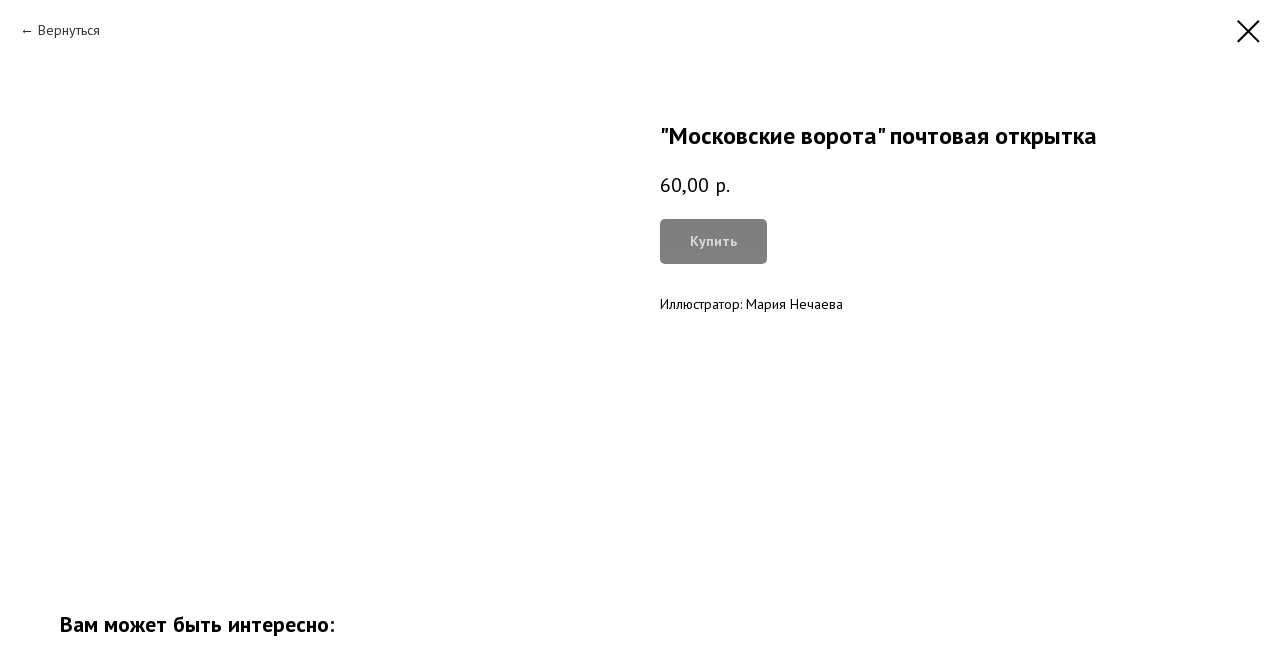

--- FILE ---
content_type: text/css
request_url: https://static.tildacdn.com/ws/project2570697/tilda-blocks-page12112632.min.css?t=1768276561
body_size: 6243
content:
.csssize{height:13140px}.t-body{margin:0px}#allrecords,body{background-color:none}#allrecords{-webkit-font-smoothing:antialiased}#allrecords a{color:#ff8562;text-decoration:none}#allrecords a,#allrecords button,#allrecords .t-radio,#allrecords .t-checkbox,#allrecords .t-img-select{outline:none}#allrecords a:focus-visible,#allrecords button:focus-visible,#allrecords .t-focusable,#allrecords .t-focusable .t-btn,#allrecords .t-focusable .t-btntext,#allrecords .t-img-select:focus-visible+.t-img-select__indicator,#allrecords .t-img-select:focus-visible+.t-img-select__indicator:after,#allrecords .t-radio:focus-visible+.t-radio__indicator,#allrecords .t-checkbox:focus-visible+.t-checkbox__indicator{outline-color:#2015FF;outline-offset:4px;outline-style:auto}#allrecords .t-descr a:focus-visible,#allrecords .t-sociallinks a:focus-visible,#allrecords .ya-share2__link:focus-visible{outline-offset:2px}#allrecords a[href^=tel]{color:inherit;text-decoration:none}#allrecords ol{padding-left:22px}#allrecords ul{padding-left:20px}#allrecords b,#allrecords strong{font-weight:700}@media print{body,html{min-width:1200px;max-width:1200px;padding:0;margin:0 auto;border:none}}.t-records{-webkit-font_smoothing:antialiased;background-color:none}.t-records a{color:#ff8562;text-decoration:none}.t-records a[href^=tel]{color:inherit;text-decoration:none}.t-records ol{padding-left:22px;margin-top:0px;margin-bottom:10px}.t-records ul{padding-left:20px;margin-top:0px;margin-bottom:10px}.t-mbfix{opacity:.01;-webkit-transform:translateX(0px);-ms-transform:translateX(0px);transform:translateX(0px);position:fixed;width:100%;height:500px;background-color:white;top:0px;left:0px;z-index:10000;-webkit-transition:all 0.1s ease;transition:all 0.1s ease}.t-mbfix_hide{-webkit-transform:translateX(3000px);-ms-transform:translateX(3000px);transform:translateX(3000px)}img:not([src]){visibility:hidden}.t-body_scroll-locked{position:fixed;left:0;width:100%;height:100%;overflow:hidden}.r_anim{-webkit-transition:opacity 0.5s;transition:opacity 0.5s}.r_hidden{opacity:0}.r_showed{opacity:1}@media screen and (max-width:1024px){a:active,button:active{-webkit-tap-highlight-color:rgba(255,255,255,.1)}}.t-text{font-family:'PT Sans',Arial,sans-serif;font-weight:300;color:#000000}.t-text_xs{font-size:15px;line-height:1.55}.t-text_sm{font-size:18px;line-height:1.55}.t-text_md{font-size:20px;line-height:1.55}.t-name{font-family:'PT Sans',Arial,sans-serif;font-weight:600;color:#000000}.t-name_xs{font-size:16px;line-height:1.35}.t-name_md{font-size:20px;line-height:1.35}.t-name_xl{font-size:24px;line-height:1.35}.t-title{font-family:'PT Sans',Arial,sans-serif;font-weight:600;color:#000000}.t-title_xs{font-size:42px;line-height:1.23}.t-descr{font-family:'PT Sans',Arial,sans-serif;font-weight:300;color:#000000}.t-descr_xxs{font-size:14px;line-height:1.55}.t-descr_xs{font-size:16px;line-height:1.55}.t-descr_sm{font-size:18px;line-height:1.55}.t-descr_md{font-size:20px;line-height:1.55}.t-uptitle{font-family:'PT Sans',Arial,sans-serif;font-weight:600;color:#000000;letter-spacing:2.5px}.t-uptitle_xxl{font-size:22px;letter-spacing:2px}.t-btn{display:inline-block;font-family:'PT Sans',Arial,sans-serif;border:0 none;text-align:center;white-space:nowrap;vertical-align:middle;font-weight:700;background-image:none;cursor:pointer;-webkit-appearance:none;-webkit-user-select:none;-moz-user-select:none;-ms-user-select:none;-o-user-select:none;user-select:none;-webkit-box-sizing:border-box;-moz-box-sizing:border-box;box-sizing:border-box}.t-btn td{vertical-align:middle}.t-btn_sending{opacity:.5}.t-btn_xs{height:35px;font-size:13px;padding-left:15px;padding-right:15px}.t-btn_sm{height:45px;font-size:14px;padding-left:30px;padding-right:30px}.t-btn_md{height:60px;font-size:16px;padding-left:60px;padding-right:60px}.t-align_center{text-align:center}.t-align_left{text-align:left}.t-margin_auto{margin-left:auto;margin-right:auto}.t-popup{display:none}.t-submit{font-family:'PT Sans',Arial,sans-serif}.t-input{font-family:'PT Sans',Arial,sans-serif}.t-input__vis-ph{font-family:'PT Sans',Arial,sans-serif}.t-select{font-family:'PT Sans',Arial,sans-serif}.t-input-error{font-family:'PT Sans',Arial,sans-serif}.t-form__errorbox-wrapper{font-family:'PT Sans',Arial,sans-serif}.t-form__errorbox-text{font-family:'PT Sans',Arial,sans-serif}.t-form__errorbox-item{font-family:'PT Sans',Arial,sans-serif}.t-form__successbox{font-family:'PT Sans',Arial,sans-serif}.t-rec_pt_0{padding-top:0}.t-rec_pt_45{padding-top:45px}.t-rec_pt_75{padding-top:75px}.t-rec_pb_15{padding-bottom:15px}.t-rec_pb_135{padding-bottom:135px}.t-btnflex,.t-btn.t-btnflex,.t-submit.t-btnflex{display:inline-flex;align-items:center;justify-content:center;gap:1ch;max-width:100%;height:unset;padding:0;overflow:hidden;font-family:'PT Sans',Arial,sans-serif,Arial,sans-serif;font-weight:600;line-height:var(--line-height,1.4);padding-top:calc(((var(--height,0px) - 1em * var(--line-height,1.4)) / 2) - var(--border-width,0px));padding-bottom:calc(((var(--height,0px) - 1em * var(--line-height,1.4)) / 2) - var(--border-width,0px));box-sizing:border-box;border-style:solid;border-color:transparent;border-width:var(--border-width,0);background-image:none;cursor:pointer;user-select:none;text-decoration:none;color:inherit;border-radius:0;background-color:transparent;white-space:nowrap}.t-btnflex.t-btnflex_icon_hover_only:not(:hover){gap:0}.t-btnflex__text{max-width:100%;overflow:hidden;text-align:center;white-space:inherit;text-overflow:ellipsis}.t-btnflex__icon{position:relative;flex-shrink:0;width:1.4em;height:1.4em;transition-duration:inherit}.t-btnflex.t-btnflex_icon_hover_only .t-btnflex__icon{transition-property:width;transition-timing-function:inherit}.t-btnflex.t-btnflex_icon_hover_only:not(:hover) .t-btnflex__icon{width:0}.t-btnflex__icon::before,.t-btnflex__icon::after{position:absolute;top:0;left:0;width:100%;height:100%;background-position:center;background-size:contain;background-repeat:no-repeat}.t-btnflex__icon::before{content:'';background-image:var(--icon,none);transition:opacity cubic-bezier(.25,1,.5,1),visibility cubic-bezier(.25,1,.5,1),color ease-in-out;transition-duration:inherit}.t-btnflex__icon.t-btnflex__icon_default_glyph::before{-webkit-mask-image:var(--icon,none);mask-image:var(--icon,none);-webkit-mask-position:center;mask-position:center;-webkit-mask-size:contain;mask-size:contain;-webkit-mask-repeat:no-repeat;mask-repeat:no-repeat;background-image:none;background-color:currentcolor}.t-btnflex__icon_has_hover::after{content:'';opacity:0;visibility:hidden;background-image:var(--icon-hover,none);transition:opacity cubic-bezier(.45,0,.55,1),visibility cubic-bezier(.45,0,.55,1),color ease-in-out;transition-duration:inherit}.t-btnflex__icon.t-btnflex__icon_hover_glyph::after{-webkit-mask-image:var(--icon-hover,none);mask-image:var(--icon-hover,none);-webkit-mask-position:center;mask-position:center;-webkit-mask-size:contain;mask-size:contain;-webkit-mask-repeat:no-repeat;mask-repeat:no-repeat;background-image:none;background-color:currentcolor}@media (hover:hover){.t-btnflex:hover .t-btnflex__icon_has_hover::before{opacity:0;visibility:hidden;transition-timing-function:cubic-bezier(.5,0,.75,0)}.t-btnflex:hover .t-btnflex__icon_has_hover::after{opacity:1;visibility:visible}}.t-btnflex_xs,.t-btn.t-btnflex_xs,.t-submit.t-btnflex_xs{--height:35px;font-size:13px;padding-left:15px;padding-right:15px}.t-btnflex_sm,.t-btn.t-btnflex_sm,.t-submit.t-btnflex_sm{--height:45px;font-size:14px;padding-left:30px;padding-right:30px}.t-btnflex_smd,.t-btn.t-btnflex_smd,.t-submit.t-btnflex_smd{--height:50px;font-size:15px;padding-left:44px;padding-right:44px}.t-btnflex_md,.t-btn.t-btnflex_md,.t-submit.t-btnflex_md{--height:60px;font-size:16px;padding-left:60px;padding-right:60px}.t-btnflex_lg,.t-btn.t-btnflex_lg,.t-submit.t-btnflex_lg{--height:60px;font-size:22px;padding-left:70px;padding-right:70px}.t-btnflex_xl,.t-btn.t-btnflex_xl,.t-submit.t-btnflex_xl{--height:80px;font-size:26px;padding-left:80px;padding-right:80px}.t-btnflex_xxl,.t-btn.t-btnflex_xxl,.t-submit.t-btnflex_xxl{--height:100px;font-size:30px;padding-left:90px;padding-right:90px}@media screen and (max-width:1200px){.t-text_xs{font-size:14px}.t-text_sm{font-size:16px}.t-text_md{font-size:18px}.t-descr_xxs{font-size:12px}.t-descr_xs{font-size:14px}.t-descr_sm{font-size:16px}.t-descr_md{font-size:18px}.t-uptitle_xxl{font-size:20px}.t-title_xs{font-size:38px}.t-name_xs{font-size:14px}.t-name_md{font-size:18px}.t-name_xl{font-size:22px}.t-btnflex_sm,.t-btn.t-btnflex_sm,.t-submit.t-btnflex_sm{padding-left:25px;padding-right:25px}.t-btnflex_smd,.t-btn.t-btnflex_smd,.t-submit.t-btnflex_smd{padding-left:30px;padding-right:30px}.t-btnflex_md,.t-btn.t-btnflex_md,.t-submit.t-btnflex_md{padding-left:45px;padding-right:45px}.t-btnflex_lg,.t-btn.t-btnflex_lg,.t-submit.t-btnflex_lg{padding-left:55px;padding-right:55px}.t-btnflex_xl,.t-btn.t-btnflex_xl,.t-submit.t-btnflex_xl{padding-left:65px;padding-right:65px}.t-btnflex_xxl,.t-btn.t-btnflex_xxl,.t-submit.t-btnflex_xxl{padding-left:75px;padding-right:75px}}@media screen and (max-width:640px){.t-text_xs{font-size:12px;line-height:1.45}.t-text_sm{font-size:14px;line-height:1.45}.t-text_md{font-size:16px;line-height:1.45}.t-descr_xs{font-size:12px;line-height:1.45}.t-descr_sm{font-size:14px;line-height:1.45}.t-descr_md{font-size:16px;line-height:1.45}.t-uptitle_xxl{font-size:18px}.t-title_xs{font-size:30px}.t-name_xs{font-size:12px}.t-name_md{font-size:16px}.t-name_xl{font-size:20px}.t-btn{white-space:normal}.t-btn_sm{padding-left:20px;padding-right:20px}.t-btn_md{padding-left:30px;padding-right:30px}.t-btnflex,.t-btn.t-btnflex,.t-submit.t-btnflex{white-space:normal}.t-btnflex_sm,.t-btn.t-btnflex_sm,.t-submit.t-btnflex_sm{padding-left:20px;padding-right:20px}.t-btnflex_smd,.t-btn.t-btnflex_smd,.t-submit.t-btnflex_smd{padding-left:25px;padding-right:25px}.t-btnflex_md,.t-btn.t-btnflex_md,.t-submit.t-btnflex_md{padding-left:30px;padding-right:30px}.t-btnflex_lg,.t-btn.t-btnflex_lg,.t-submit.t-btnflex_lg{font-size:18px;padding-left:40px;padding-right:40px}.t-btnflex_xl,.t-btn.t-btnflex_xl,.t-submit.t-btnflex_xl{font-size:22px;padding-left:50px;padding-right:50px}.t-btnflex_xxl,.t-btn.t-btnflex_xxl,.t-submit.t-btnflex_xxl{font-size:26px;padding-left:60px;padding-right:60px}}@media screen and (max-width:480px){.t-rec_pt_0{padding-top:0}.t-rec_pt_45{padding-top:45px}.t-rec_pt_75{padding-top:75px}.t-rec_pb_15{padding-bottom:15px}.t-rec_pb_135{padding-bottom:90px!important}.t-btn_xs{height:40px}.t-btn_sm{height:50px}.t-btnflex_xs,.t-btn.t-btnflex_xs,.t-submit.t-btnflex_xs{--height:40px}.t-btnflex_sm,.t-btn.t-btnflex_sm,.t-submit.t-btnflex_sm{--height:50px}}.t795__title{margin-bottom:40px}.t795__descr{max-width:560px}.t795 .t-align_right .t795__descr{margin-left:auto}.t754__parent{display:flex;flex-wrap:wrap;align-items:stretch;margin-left:auto;margin-right:auto;width:100%;max-width:1200px;padding:0;row-gap:90px}.t754__separator_hide{display:none}.t754__col{flex-shrink:0}.t754__content{display:flex;flex-direction:column;height:100%}.t754__textwrapper{margin-bottom:19px}[data-buttons-v-align='yes'] .t754__buttons{margin-top:auto}@media screen and (max-width:1200px){.t754__parent{max-width:960px}}@media screen and (max-width:960px){.t754__parent{max-width:640px}}.t754 .t-store__card__btns-wrapper{margin-top:20px}.t754__separator{margin-bottom:90px}.t706__body_cartwinshowed .t754__imgwrapper{z-index:0}.t754__imgwrapper{position:relative;width:100%;margin-bottom:20px;padding-bottom:110%}.t754__bgimg{background-position:center;background-repeat:no-repeat;background-size:cover;position:absolute;inset:0;z-index:2;-webkit-transition:opacity 0.1s linear;transition:opacity 0.1s linear}.t754__img{max-width:100%;max-height:100%;position:absolute;margin:auto;inset:0;z-index:2;-webkit-transition:opacity 0.1s linear;transition:opacity 0.1s linear}.t754__bgimg_second,.t754__img_second{z-index:1;opacity:0}.t754__markwrapper{position:absolute;right:10px;top:10px;z-index:5;display:table}.t754__mark{font-weight:400;font-size:12px;font-family:'PT Sans',Arial,sans-serif;display:table-cell;width:50px;height:50px;text-align:center;vertical-align:middle;border-radius:50px;background-color:#111;color:#fff;box-sizing:border-box;padding:0 10px}.t754__uptitle{margin-bottom:8px;color:#ff8562}.t754__descr{margin-top:8px}.t754__price-wrapper{margin-top:12px}.t754__price-wrapper_above-title{margin-top:0;margin-bottom:12px}.t754__price-item{display:inline-block;vertical-align:middle}.t754__price-value,.t754__price-currency{display:inline-block;vertical-align:middle;float:left}.t754__price-value+.t754__price-currency::before{content:' ';white-space:pre}.t754__price_old{position:relative;color:#bdbdbd}.t754__price_old::after{content:'';position:absolute;top:50%;right:-1px;left:-1px;border-top:1px solid;width:100%}.t754__scroll-icon-wrapper{display:none}.t754__buttonwrapper{padding:0 20px;text-align:center}.t754__parent .t-store__prod__quantity+a[href='#order'],.t754__parent .t-store__prod__quantity~.t1002__addBtn{margin-bottom:8px}@media screen and (max-width:670px){.t754__parent .t-store__prod__quantity+a[href='#order'],.t754__parent .t-store__prod__quantity~.t1002__addBtn{margin-bottom:18px}}.t754__showmore{margin-top:50px}@media screen and (max-width:980px){.t754__parent{row-gap:60px}.t754__showmore{margin-top:40px}}@media screen and (max-width:640px){.t754__showmore{margin-top:30px}}@media screen and (max-width:480px){.t754__showmore{margin-top:20px}}@media screen and (max-width:1200px) and (min-width:980px){.t754 .t-col_4 .t-slds:not(.t-slds__thumbsbullets-with-gallery) .t-slds__thumbsbullet.t-slds__bullet{width:56px}.t754 .t-col_4 .t-slds:not(.t-slds__thumbsbullets-with-gallery) .t-slds__thumbsbullet.t-slds__bullet:nth-child(5n){margin-right:0}}@media screen and (min-width:1200px){.t754 .t-col_4 .t-slds:not(.t-slds__thumbsbullets-with-gallery) .t-slds__thumbsbullet.t-slds__bullet{width:55.8px}.t754 .t-col_4 .t-slds:not(.t-slds__thumbsbullets-with-gallery) .t-slds__thumbsbullet.t-slds__bullet:nth-child(6n){margin-right:0}}@media screen and (max-width:980px) and (min-width:640px){.t754 .t-col_4 .t-slds:not(.t-slds__thumbsbullets-with-gallery) .t-slds__thumbsbullet.t-slds__bullet{width:10.2%;margin-right:1%}.t754 .t-col_4 .t-slds:not(.t-slds__thumbsbullets-with-gallery) .t-slds__thumbsbullet.t-slds__bullet:nth-child(9n){margin-right:0}}@media screen and (max-width:640px){.t754 .t-col_4 .t-slds:not(.t-slds__thumbsbullets-with-gallery) .t-slds__thumbsbullet.t-slds__bullet{width:11.6%;margin-right:1%}.t754 .t-col_4 .t-slds:not(.t-slds__thumbsbullets-with-gallery) .t-slds__thumbsbullet.t-slds__bullet:nth-child(8n){margin-right:0}}.t754 .t-popup{padding:0;-webkit-overflow-scrolling:touch}.t754 .t-popup__container{max-width:1240px;right:0;left:0}.t754__container{padding:40px 20px}.t754__container::after{content:'';display:block;height:0;clear:both}.t754 .t-popup__close{z-index:999}.t754__close-text-wrapper{z-index:999;position:fixed;left:20px;top:20px}.t754__close-text{margin-bottom:20px;cursor:pointer;display:inline-block;opacity:.8;font-weight:400}.t754__close-text::before{content:'← ';white-space:pre;font-family:Arial,Helvetica,sans-serif}.t754 .t-popup__container.t754__popup-container_8-cols{max-width:760px}.t754__popup-container_8-cols .t754__container{padding:40px!important}.t754__popup-container_8-cols .t754__wrapper{padding-top:40px}@media screen and (max-width:1240px){.t754 .t-popup__container{max-width:1200px}.t754__container{padding:30px 10px}.t754__col_left{margin-right:10px}.t754__col_right{margin-left:10px}}@media screen and (max-width:1200px){.t754 .t-popup__container{max-width:1000px}.t754__container{padding:30px 20px}.t754 .t-popup__container.t754__popup-container_8-cols{max-width:620px}}@media screen and (max-width:1000px){.t754 .t-popup__container{max-width:980px}.t754__container{padding:20px 10px}}@media screen and (max-width:980px){.t754 .t-popup{padding:0 20px}.t754 .t-popup__container{max-width:640px}.t754__container{padding:30px}.t754__col_left,.t754__col_right{margin:0;display:block;max-width:100%}.t754__col_left{padding:0}.t754__col_right{padding:25px 0 0}}@media screen and (max-width:670px){.t754__btn{width:100%}.t754__btn:last-child{margin-top:10px}.t754 .t-popup__container{right:20px;left:20px}}@media screen and (max-width:560px){.t754 .t-popup_show .t-popup__container{max-width:100%;inset:50px 0 0;-webkit-transform:translateY(0);transform:translateY(0)}.t754 .t-popup_show .t-popup__container.t-popup__container-static{max-width:100%;min-height:100vh;top:0;margin:50px 0 0}.t754__popup-container_8-cols .t754__container{padding:20px!important}.t754__popup-container_8-cols .t754__wrapper{padding-top:30px}.t754 .t-popup{padding:0}.t754 .t-popup__close{width:100%;height:50px;background:#000;position:fixed;display:table;z-index:2;left:0;right:0;top:0}.t754 .t-popup__close-wrapper{display:table-cell;vertical-align:middle;text-align:right;width:100%;padding-right:20px;font-size:0}.t754 .t-popup__close-icon{width:16px}.t754 .t-popup__close-icon g{fill:#fff}.t754__close-text-wrapper{display:none}.t754__container{padding:20px}.t754__col_right{padding-top:30px}.t754 .t-popup__container{transform:translateX(100%) translateY(0) scale(1)!important;padding-bottom:40px}.t754 .t-popup_show .t-popup__container{transform:translateX(0) translateY(0)!important;transition:transform ease-in-out 0.3s}.t754 .t-popup .t-popup__close{transform:translateX(100%) scale(1);transition:transform ease-in-out 0.3s}.t754 .t-popup.t-popup_show .t-popup__close{transform:translateX(0%) scale(1);transition:transform ease-in-out 0.3s}.t754 .t-popup__close-wrapper{position:relative;border-bottom:1px solid rgba(0,0,0,.1)}.t754 .t-popup__close-wrapper .t-popup__close-icon_arrow{width:26px;position:absolute;left:12px;top:12px}.t754 .t-popup__close-wrapper .t-popup__close-icon_cross{display:none}.t754 .t-popup .t-popup__close{position:fixed}}@media screen and (min-width:560px){.t754 .t-popup__close-wrapper .t-popup__close-icon_arrow{display:none}.t754 .t-popup__close{background-color:transparent!important}}.t-popup .t754__title-wrapper{margin-bottom:18px}.t-popup .t754__title_small{margin-top:4px;color:#777}.t-popup .t754__descr{margin-top:20px}.t-popup .t754__price-wrapper{margin-top:0}.t-popup .t754__btn-wrapper{margin-top:20px;margin-bottom:30px}.t754 .t-product__option{margin-top:10px;margin-bottom:10px}.t754 .t-product__option-title{padding-bottom:3px}.t754 .t-product__option-variants{position:relative;display:table;min-width:150px}.t754 .t-product__option-variants::after{content:' ';width:0;height:0;border-style:solid;border-width:6px 5px 0;border-color:#000 transparent transparent;position:absolute;right:10px;top:10px;bottom:0;pointer-events:none}.t754 .t-product__option-select{width:100%;border:1px #ddd solid;background:#f8f8f8;color:#000;box-sizing:border-box;cursor:pointer;padding:2px 30px 2px 10px;border-radius:5px;-webkit-appearance:none;appearance:none;-moz-appearance:none}.t754 .t-product__option-select::-ms-expand{width:0;height:0;opacity:0}@media screen and (max-width:640px){.t754 .t-product__option-select{font-size:16px}}.t754 .t-align_center .t-product__option-title,.t754__popup-container_8-cols .t-product__option-title{display:table-cell;padding-right:5px;padding-bottom:0}.t754 .t-align_center .t-product__option-variants,.t754__popup-container_8-cols .t-product__option-variants{display:table-cell}.t754 .t-slds__wrapper{padding:0!important}.t754 .t-slds__arrow_wrapper{height:auto!important}@media screen and (min-width:960px){.t754__imgwrapper:hover .t754__bgimg_first_hover,.t754__imgwrapper:hover .t754__img_first_hover{opacity:0}.t754__imgwrapper:hover .t754__bgimg_second,.t754__imgwrapper:hover .t754__img_second{z-index:3;opacity:1}}@media screen and (max-width:960px){.t754__separator{display:none}.t754__container_mobile-grid{font-size:0}.t754__col_mobile-grid{width:50%;display:inline-block;vertical-align:top}.t-col_8 .t754__imgwrapper_mobile-nopadding{padding-bottom:0!important;font-size:0}.t-col_8 .t754__imgwrapper_mobile-nopadding .t754__img{position:initial}.t754__img_second{display:none}.t754__container_mobile-flex{display:-webkit-box;display:-moz-box;display:-ms-flexbox;display:-webkit-flex;display:flex;overflow:scroll hidden;-webkit-overflow-scrolling:touch;max-width:100%;box-sizing:border-box;-ms-overflow-style:none;scrollbar-width:none;flex-wrap:nowrap}.t754__container_mobile-flex::-webkit-scrollbar{display:none}.t754__container_mobile-flex .t754__col{min-width:38%;max-width:38%;margin-bottom:0!important}.t754__container_mobile-flex .t754__parent{row-gap:0!important}.t754__container_mobile-flex .t754__col:first-child{margin-left:20px}.t754__scroll-icon-wrapper{display:block;padding:0 40px 20px 0;color:#a1a1a1;text-align:right;font-size:0;mix-blend-mode:multiply}@-webkit-keyframes t754__icon-anim{0%{-webkit-transform:translate3d(-20px,0,0);opacity:0}10%{-webkit-transform:translate3d(-20px,0,0);opacity:0}20%{-webkit-transform:translate3d(-20px,0,0);opacity:1}70%{-webkit-transform:translate3d(0,0,0);opacity:1}80%{-webkit-transform:translate3d(0,0,0);opacity:1}81%{-webkit-transform:translate3d(0,0,0);opacity:0}100%{-webkit-transform:translate3d(0,0,0);opacity:0}}@keyframes t754__icon-anim{0%{transform:translate3d(-20px,0,0);opacity:0}10%{transform:translate3d(-20px,0,0);opacity:0}20%{transform:translate3d(-20px,0,0);opacity:1}70%{transform:translate3d(0,0,0);opacity:1}80%{transform:translate3d(0,0,0);opacity:1}81%{transform:translate3d(0,0,0);opacity:0}100%{transform:translate3d(0,0,0);opacity:0}}.t754__scroll-icon{-webkit-animation:t754__icon-anim 1.5s infinite;animation:t754__icon-anim 1.5s infinite}}@media screen and (max-width:640px){.t754__container_mobile-grid{padding:0 10px;box-sizing:border-box}.t754__col_mobile-grid{padding-left:10px;padding-right:10px}.t754__container_mobile-flex .t754__col:first-child{margin-left:0}.t754__container_mobile-flex .t754__col{min-width:70%;max-width:70%}.t754__scroll-icon-wrapper{padding:0 20px 10px 0}}@media screen and (max-width:480px){.t754__container_mobile-grid:not(.mobile-two-columns) .t754__imgwrapper_mobile-nopadding{padding-bottom:0!important;font-size:0}.t754__container_mobile-grid:not(.mobile-two-columns) .t754__imgwrapper_mobile-nopadding .t754__img{position:initial}.t754__col_mobile-grid{width:100%;display:block}.t754__container_mobile-flex .t754__col{min-width:80%;max-width:80%;box-sizing:content-box}.t754__container_mobile-flex .t754__col:first-child{padding-right:10px}.t754__container_mobile-flex .t754__col:last-child{padding-left:10px}.t754__container_mobile-flex .t754__col:not(:first-child,:last-child){padding-right:10px;padding-left:10px}.t754 .mobile-two-columns .t-col.t-item{width:50%;display:inline-block}.t754 .mobile-two-columns .t754__title.t-name{font-size:14px;word-break:normal;overflow-wrap:anywhere}}.t754__one_col_img{width:100%;vertical-align:middle;margin-bottom:4px}.t754__two_col_img{width:calc(50% - 2px);vertical-align:middle;margin-bottom:4px}.t754__col_fixed{position:-webkit-sticky;position:sticky;top:10px}.t754__col_fixed .t754__two_col_img:nth-child(2n-1){margin-right:4px}.t754__popup-container_8-cols .t754__col_fixed{position:static;margin-left:0;margin-right:0;margin-bottom:20px;max-width:100%}@media screen and (min-width:980px){.t754__col_left.t754__col_fixed+.t754__col_left,.t754__popup-container_8-cols .t754__col_fixed+.t754__default-gallery{display:none}}@media screen and (max-width:980px){.t754__col_left.t754__col_fixed{display:none}}@media screen and (max-width:561px){.t-popup .t-popup__container .t754__btn-wrapper-fixed{position:fixed;bottom:0;left:0;right:0;padding:20px;box-sizing:border-box;background:#fff;margin:0;border-radius:5px;box-shadow:0 -8px 12px 0 rgba(0,0,0,.07)}.t-popup .t754__btn-wrapper-fixed .t754__btn{flex:1 1 auto}}.t754__mobile-custom-gallery{width:100%;overflow-x:scroll;display:none}.t754__mobile-custom-gallery-list{display:flex;flex-wrap:nowrap;gap:10px;padding-left:0!important}.t754__mobile-custom-gallery-list-item{height:300px;cursor:pointer;position:relative;list-style:none}.t754__mobile-custom-gallery-list-item-image{object-fit:cover;height:100%;vertical-align:middle;border-radius:5px}@media screen and (max-width:980px){.t754__popup-with-mobile-gallery .t754__mobile-custom-gallery{display:block}.t754__popup-with-mobile-gallery .t754__desktop-custom-gallery{display:none}.t754__popup-with-mobile-gallery .t754__default-gallery{display:none}}.t830m__list-title{padding-top:10px;padding-bottom:8px}.t830m__list-title a{text-decoration:none;color:#111}.t830m__list-title-link{font-size:13px;font-weight:600;opacity:.8}.t830m__list-title-text{font-size:13px;font-weight:600;opacity:.3;display:inline-block;-webkit-transition:opacity ease-in-out 0.3s;-o-transition:opacity ease-in-out 0.3s;transition:opacity ease-in-out 0.3s}.t830 .t-menu__link-item{cursor:pointer}.t830m__list-title-text.t830m__list-title-text_color{opacity:1;color:#b1b1b1}.t830m__list-title-text.t830m__list-title-text_opacity{opacity:.8}.t830m__submenu{padding-left:15px}.t830m__submenu.t830m__submenu_close{display:none}.t830m__submenu-item{padding-top:5px;padding-bottom:5px;clear:both;font-family:'PT Sans',Arial,sans-serif;font-size:16px;display:block;margin:0;color:#000000}.t830m__submenu-item:last-child{padding-bottom:15px}.t830m__submenu-item a{font-size:13px;font-weight:600;text-decoration:none;opacity:.8;color:#111}.t830m__submenu-item .t-active{opacity:.7}.t830m__text{opacity:.6;font-size:13px}.t830m__textwrapper{position:absolute;bottom:0;padding-top:110px;padding-bottom:30px;padding-right:30px}.t830m__top_addwrap .t830m__textwrapper{position:relative;padding-bottom:0;padding-right:0}.t830__logo__container{position:relative;z-index:999;margin-bottom:15px}.t830__textlogo__container{display:inline-block}.t830__logo{text-decoration:none;color:#000}.t830__logo__img{display:block;width:100%;max-width:100px}.t830__panel{position:fixed;top:0;right:0;left:0;z-index:99998;width:50px;background-color:#fff}.t830__panel-text{position:relative;bottom:65px;white-space:nowrap;-webkit-transform:rotate(-90deg);-ms-transform:rotate(-90deg);transform:rotate(-90deg)}.t830__menu__content.t830__col-12{max-width:1160px;padding:0}.t830__menu__content{width:100%;-webkit-box-sizing:border-box;box-sizing:border-box;height:100%;position:relative;margin:0 auto;padding:0}.t830__side{position:relative}.t830__burger{position:absolute;width:28px;height:20px;left:10px;top:20px;padding:0;background-color:transparent;border:none;-webkit-transform:rotate(0deg);-ms-transform:rotate(0deg);transform:rotate(0deg);-webkit-transition:transform 0.5s ease-in-out;-o-transition:transform 0.5s ease-in-out;transition:transform 0.5s ease-in-out;cursor:pointer;z-index:999}.t830__burger span{display:block;position:absolute;width:100%;opacity:1;left:0;-webkit-transform:rotate(0deg);-ms-transform:rotate(0deg);transform:rotate(0deg);-webkit-transition:0.25s ease-in-out;-o-transition:0.25s ease-in-out;transition:0.25s ease-in-out;height:1px;background-color:#000}.t830__burger span:nth-child(1){top:0}.t830__burger span:nth-child(2),.t830__burger span:nth-child(3){opacity:1;top:8px}.t830__burger span:nth-child(4){top:16px}.t830__burger.t830__burger_open span:nth-child(1){-webkit-transform:rotate(45deg) translate(7px,5px);-ms-transform:rotate(45deg) translate(7px,5px);transform:rotate(45deg) translate(7px,5px)}.t830__burger.t830__burger_open span:nth-child(2),.t830__burger.t830__burger_open span:nth-child(3){opacity:0}.t830__burger.t830__burger_open span:nth-child(4){-webkit-transform:rotate(-45deg) translate(6px,-5px);-ms-transform:rotate(-45deg) translate(6px,-5px);transform:rotate(-45deg) translate(6px,-5px)}.t830m{position:fixed;inset:0;width:255px;z-index:99997;overflow:hidden;background-color:#fff}.t830m_open.t830m{-o-transition:transform ease-in-out 0.3s;-webkit-transition:-webkit-transform ease-in-out 0.3s;transition:-webkit-transform ease-in-out 0.3s;transition:transform ease-in-out 0.3s;transition:transform ease-in-out 0.3s,-webkit-transform ease-in-out 0.3s;-ms-transform:translate(-100%,0);-webkit-transform:translate(-100%,0);transform:translate(-100%,0)}.t830m_open.t830m__menu_show.t830m{-ms-transform:translate(0,0);-webkit-transform:translate(0,0);transform:translate(0,0)}.t830m__close{width:40px;height:40px;background-color:#fff;position:absolute;top:5px;right:5px;cursor:pointer;z-index:9999}.t830m__container{position:absolute;inset:0;overflow:hidden auto}.t830m__top{position:relative;padding:20px 20px 150px;min-height:100%;-webkit-box-sizing:border-box;box-sizing:border-box}.t830m__top.t830m__top_addwrap{display:-webkit-box;display:-ms-flexbox;display:flex;-webkit-box-orient:vertical;-webkit-box-direction:normal;-ms-flex-direction:column;flex-direction:column;-webkit-box-pack:justify;-ms-flex-pack:justify;justify-content:space-between;padding:20px 20px 30px}.t830m__top.t830m__top_padd{padding-top:20px}.t830m__top.t830m__top_padd-text{padding-bottom:35px}.t830m__list{list-style-type:none;margin:0;padding:0!important}.t830m__close-button{display:flex;justify-content:center;align-items:center;padding:0;border:none}.t830m__close_icon{width:24px;height:20px;-webkit-transform:rotate(0deg);-ms-transform:rotate(0deg);transform:rotate(0deg);z-index:999;margin-top:11px;margin-left:8px}.t830m__close-button .t830m__close_icon{margin:0}.t830m__close_icon span{display:block;position:absolute;width:100%;opacity:1;left:0;-webkit-transform:rotate(0deg);-ms-transform:rotate(0deg);transform:rotate(0deg);height:1px;background-color:#111}.t830m__close_icon span:nth-child(1){top:8px;width:0%;left:50%}.t830m__close_icon span:nth-child(2){top:8px;-webkit-transform:rotate(45deg);-ms-transform:rotate(45deg);transform:rotate(45deg)}.t830m__close_icon span:nth-child(3){top:8px;-webkit-transform:rotate(-45deg);-ms-transform:rotate(-45deg);transform:rotate(-45deg)}.t830m__close_icon span:nth-child(4){top:8px;width:0%;left:50%}.t830__burger_mobile{display:none}.t830m__overlay{position:fixed;inset:0;opacity:0;z-index:-1;-webkit-transition:opacity ease-in-out 0.3s;-o-transition:opacity ease-in-out 0.3s;transition:opacity ease-in-out 0.3s}.t830m__menu_show.t830m__overlay{z-index:99997;opacity:1}.t830m__overlay_hover{z-index:1}.t830m__overlay_bg{position:absolute;inset:0;background-color:#000;opacity:.6}.t830 .t-site-search-dm__result__product_title{font-size:16px}.t830 .t-site-search-dm__thubmnail{margin-bottom:5px}.t830 .t-site-search-dm__result__product{display:-webkit-box;display:-ms-flexbox;display:flex;-webkit-box-orient:vertical;-webkit-box-direction:normal;-ms-flex-direction:column;flex-direction:column}@media screen and (min-width:1200px){.t830__allrecords_padd,.t830__t-tildalabel_padd,.t830__allrecords_padd-small,.t830__t-tildalabel_padd-small{padding-left:50px;-webkit-box-sizing:border-box;box-sizing:border-box}.t830__t-tildalabel_padd{-webkit-box-sizing:border-box;box-sizing:border-box}.t830__allrecords_padd .t228:not(.t228__positionstatic),.t830__allrecords_padd-small .t228:not(.t228__positionstatic){max-width:calc(100% - 50px)}.t830__panel{height:100vh}.t830__menu__content{cursor:pointer}.t830__burger{left:50%;margin-left:-14px}.t830m__top{opacity:1;-webkit-transition:opacity ease-in-out 0.3s 0.2s;-o-transition:opacity ease-in-out 0.3s 0.2s;transition:opacity ease-in-out 0.3s 0.2s}.t830m{left:50px;-webkit-box-shadow:0 0 10px 0 rgba(0,0,0,.4);box-shadow:0 0 10px 0 rgba(0,0,0,.4)}.t830m.t830m__menu_show{border-left:1px solid rgba(0,0,0,.1)}.t830m__menu_show .t830m__top{opacity:1}.t830m__close{display:none}}@media screen and (min-width:1100px){.t830__panel{-webkit-box-shadow:none;box-shadow:none}}@media screen and (min-width:1500px){.t830__allrecords_padd,.t830__t-tildalabel_padd{padding-left:255px}.t830__allrecords_padd .t228:not(.t228__positionstatic){max-width:calc(100% - 255px)}.t830m{-webkit-box-shadow:0 0 10px 0 rgba(0,0,0,.4);box-shadow:0 0 10px 0 rgba(0,0,0,.4)}.t830m.t830m_close{left:0}.t830__panel.t830__panel_close{z-index:990}.t830__panel.t830__panel_open{z-index:100002}.t830m_close .t830m__top{opacity:1;padding-top:20px}.t830m_close .t830m__top.t830m__top_padd{padding-top:20px}.t830m__close_icon_none{display:none}}@media screen and (max-width:1499px){.t830__body_menushowed{height:100vh;min-height:100vh;overflow:hidden}.t830__menu__content{padding:0}.t830m{-o-transition:transform ease-in-out 0.3s;-webkit-transition:-webkit-transform ease-in-out 0.3s;transition:-webkit-transform ease-in-out 0.3s;transition:transform ease-in-out 0.3s;transition:transform ease-in-out 0.3s,-webkit-transform ease-in-out 0.3s;-ms-transform:translate(-100%,0);-webkit-transform:translate(-100%,0);transform:translate(-100%,0)}.t830m__menu_show.t830m{-ms-transform:translate(0,0);-webkit-transform:translate(0,0);transform:translate(0,0)}}@media screen and (max-width:1199px){.t830__panel{position:static;top:0;right:0;left:0;z-index:100002;width:100%;height:60px;background-color:#fff}.t830__burger.t830__burger_mobile{display:block;top:50%;left:20px;right:auto;-ms-transform:translateY(-50%);-webkit-transform:translateY(-50%);transform:translateY(-50%)}.t830__burger.t830__burger_mobile span{background-color:#000}.t830__panel-text{display:none}.t830__side{display:none}.t830m{width:100%;max-width:300px}.t830m__top{padding-top:45px}.t830m__top.t830m__top_padd{padding-top:45px}}@media screen and (max-width:980px){.t830__menu__content{display:table;table-layout:fixed}.t830 .t-site-search-dm__result__product_title{font-size:15px}}@media screen and (max-width:640px){.t830m__top{padding:45px 20px 150px}.t830m__top.t830m__top_addwrap{padding:20px 20px 30px}.t830m__top.t830m__top_padd-text{padding-bottom:35px}.t830 .t-site-search-dm__result__product_title{font-size:14px}}.t830 .t-site-search-input{width:100%;margin-bottom:15px}.t830__blockinput{position:relative;width:100%}.t830 .t830__input{width:100%;height:30px;padding-left:30px;padding-right:25px;font-size:12px;background-color:transparent;-webkit-appearance:none;border-radius:0;border:1px solid rgba(0,0,0,.2);box-sizing:border-box}.t830 .t830__input.t830__input-bottom{border-top:none!important;border-left:none!important;border-right:none!important;background-color:transparent!important;border-radius:0!important}.t830__blockbutton{position:absolute;top:0;bottom:0;left:0;width:30px;height:30px}.t830 .t-submit{position:relative;width:100%;height:100%;padding-left:0;padding-right:0;border-radius:0}.t830__search-icon{position:absolute;top:50%;left:5px;width:15px;margin:auto 0;-webkit-transform:translateY(-50%);-ms-transform:translateY(-50%);transform:translateY(-50%)}.t830__blockinput_padding .t830__search-icon{left:10px}.t830 .t-site-search-close,.t830 .t-site-search-loader{right:5px;width:13px}.t830__blockinput_padding .t-site-search-close,.t830__blockinput_padding .t-site-search-loader{right:10px}.t830 .t-site-search-dm{overflow:auto}.t830 .t-site-search-dm__result__title{margin-bottom:5px;font-family:'Open Sans',sans-serif;font-size:14px}.t830 .t-site-search-answers-title{font-size:11px}.t830 .t-site-search-answers .t-site-search-dm__result .t-site-search-dm__result__title{font-size:14px}.t190{position:fixed;min-height:30px;z-index:100000}.t190_preview{position:static;padding:20px;text-align:left}.t190__button{display:inline-block;padding:0;font-size:0;background-color:transparent;border:none;cursor:pointer}.t190__button_circle{border-radius:50%}.t977__wrapper{display:table}.t977__col{display:table-cell}.t977__col-inner{margin:0 15px 0 0;display:inline-block;float:none;text-align:left;vertical-align:top;width:100%;max-width:160px}.t977__col_center{width:100%;display:table-cell;vertical-align:top;text-align:center}.t977__col_left{width:260px;max-width:260px;margin:0 20px 20px 15px;float:left}.t977__col_right{vertical-align:top}.t977__socials{width:190px;max-width:100%;margin-right:0;margin-left:15px}.t977__socials:empty{display:none}.t977__socials_small{width:140px}.t977__title{margin-bottom:14px;color:#fff}.t977__title a,.t977__descr a{color:inherit!important}.t977__logo-link{display:inline-block}.t977__logo{display:block;max-width:120px;width:100%;color:#fff;font-size:20px}.t977 .t-sociallinks__item{display:inline-block;margin-right:11px;margin-bottom:16px;-webkit-transition:opacity ease-in-out 0.2s;-moz-transition:opacity ease-in-out 0.2s;-o-transition:opacity ease-in-out 0.2s;transition:opacity ease-in-out 0.2s;height:33px}.t977 .t-sociallinks__item:hover{opacity:.9}.t977 .t-sociallinks__item a:focus-visible{opacity:.9}.t977 .t-sociallinks__item:last-child{margin-right:0}#allrecords .t977 ul.t-sociallinks__wrapper{margin-bottom:0;padding-left:0;list-style:none}.t977__text{color:#7d7d7d;font-size:14px}.t977__descr{font-size:16px;font-weight:500}.t977__descr a{display:inline-block;margin-bottom:15px}.t977__descr li{display:block;margin-bottom:15px}.t977__descr li>a{margin-bottom:0}.t977__descr ul{padding:0!important;margin:0}.t977__descr li:last-child{margin-bottom:0}@media screen and (max-width:1200px){.t977__col-inner{margin-bottom:30px;width:calc(100% / 3 - 20px);max-width:none}.t977__col-inner_small{width:calc(100% / 4 - 20px)}.t977__col_left{max-width:220px}.t977__descr{font-size:14px}}@media screen and (max-width:960px){.t977__wrapper{display:block;padding:0 15px;box-sizing:border-box;max-width:none}.t977__col-inner{min-width:110px;box-sizing:border-box;padding:0;float:none;display:inline-block;vertical-align:top}.t977__col_center{float:right;width:calc(100% - 260px);text-align:left}.t977__col_left{width:200px;box-sizing:border-box;padding:0;float:none;display:inline-block;vertical-align:top}.t977__col_right{width:auto}}@media screen and (max-width:640px){.t977__wrapper,.t977__col{display:block}.t977__wrapper{padding:0 24px}.t977__col{width:100%}.t977__col_center{float:none;width:100%;padding:0;display:block}.t977__col-inner{margin:0 0 50px;float:left;width:50%;display:inline-block}.t977__col_left{max-width:260px;margin-left:0;float:none;display:block}.t977__descr{font-size:12px}.t977__text{margin-bottom:40px;font-size:12px}.t977__socials{margin-left:0;width:100%}}@media screen and (max-width:420px){.t977__col-inner{float:none;width:100%;display:block}}

--- FILE ---
content_type: text/plain
request_url: https://www.google-analytics.com/j/collect?v=1&_v=j102&a=1955137375&t=pageview&_s=1&dl=https%3A%2F%2Fwww.mestochudes.ru%2Fsouvenirs_baikal%2Ftproduct%2F202808587-733383557435-moskovskie-vorota-pochtovaya-otkritka&ul=en-us%40posix&dt=%22%D0%9C%D0%BE%D1%81%D0%BA%D0%BE%D0%B2%D1%81%D0%BA%D0%B8%D0%B5%20%D0%B2%D0%BE%D1%80%D0%BE%D1%82%D0%B0%22%20%D0%BF%D0%BE%D1%87%D1%82%D0%BE%D0%B2%D0%B0%D1%8F%20%D0%BE%D1%82%D0%BA%D1%80%D1%8B%D1%82%D0%BA%D0%B0&sr=1280x720&vp=1280x720&_u=IEBAAEABAAAAACAAI~&jid=1431183573&gjid=731340564&cid=245830988.1768774335&tid=UA-169099261-1&_gid=1241993091.1768774335&_r=1&_slc=1&z=1784143417
body_size: -451
content:
2,cG-KRTXDMCHNX